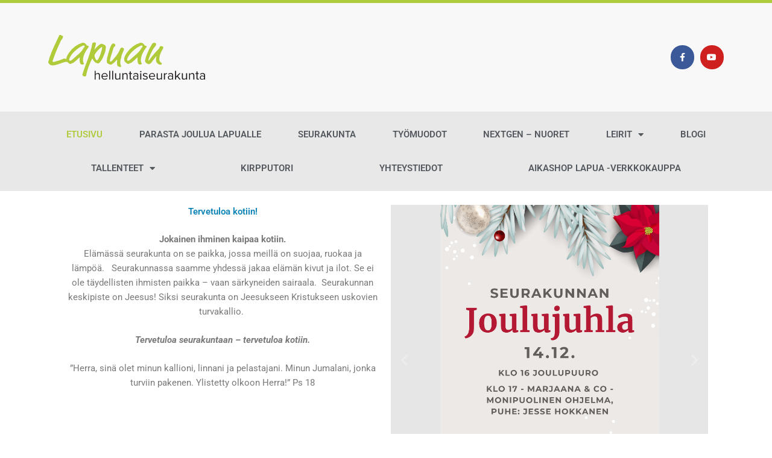

--- FILE ---
content_type: text/css
request_url: https://lapuanhelluntaisrk.fi/wp-content/uploads/elementor/css/post-12.css?ver=1765523238
body_size: 1239
content:
.elementor-12 .elementor-element.elementor-element-599b1d5{--display:flex;--flex-direction:row;--container-widget-width:initial;--container-widget-height:100%;--container-widget-flex-grow:1;--container-widget-align-self:stretch;--flex-wrap-mobile:wrap;--gap:0px 0px;--row-gap:0px;--column-gap:0px;}.elementor-12 .elementor-element.elementor-element-99071e0{--display:flex;--flex-direction:column;--container-widget-width:100%;--container-widget-height:initial;--container-widget-flex-grow:0;--container-widget-align-self:initial;--flex-wrap-mobile:wrap;}.elementor-widget-heading .elementor-heading-title{font-family:var( --e-global-typography-primary-font-family ), Sans-serif;font-weight:var( --e-global-typography-primary-font-weight );color:var( --e-global-color-primary );}.elementor-12 .elementor-element.elementor-element-e7f7b24{text-align:center;}.elementor-12 .elementor-element.elementor-element-e7f7b24 .elementor-heading-title{color:#0B83B6;}.elementor-widget-text-editor{font-family:var( --e-global-typography-text-font-family ), Sans-serif;font-weight:var( --e-global-typography-text-font-weight );color:var( --e-global-color-text );}.elementor-widget-text-editor.elementor-drop-cap-view-stacked .elementor-drop-cap{background-color:var( --e-global-color-primary );}.elementor-widget-text-editor.elementor-drop-cap-view-framed .elementor-drop-cap, .elementor-widget-text-editor.elementor-drop-cap-view-default .elementor-drop-cap{color:var( --e-global-color-primary );border-color:var( --e-global-color-primary );}.elementor-12 .elementor-element.elementor-element-147d9e7 > .elementor-widget-container{margin:0px 0px -15px 0px;padding:0px 0px 0px 0px;}.elementor-12 .elementor-element.elementor-element-147d9e7{text-align:center;}.elementor-12 .elementor-element.elementor-element-ac921cd{--display:flex;--flex-direction:column;--container-widget-width:100%;--container-widget-height:initial;--container-widget-flex-grow:0;--container-widget-align-self:initial;--flex-wrap-mobile:wrap;}.elementor-widget-slides .elementor-slide-heading{font-family:var( --e-global-typography-primary-font-family ), Sans-serif;font-weight:var( --e-global-typography-primary-font-weight );}.elementor-widget-slides .elementor-slide-description{font-family:var( --e-global-typography-secondary-font-family ), Sans-serif;font-weight:var( --e-global-typography-secondary-font-weight );}.elementor-widget-slides .elementor-slide-button{font-family:var( --e-global-typography-accent-font-family ), Sans-serif;font-weight:var( --e-global-typography-accent-font-weight );}.elementor-12 .elementor-element.elementor-element-cbe880a .elementor-repeater-item-f6fa5cd .swiper-slide-bg{background-color:#E6E6E6;background-image:url(https://lapuanhelluntaisrk.fi/wp-content/uploads/2025/12/Joulujuhla-1.jpg);background-size:contain;}.elementor-12 .elementor-element.elementor-element-cbe880a .elementor-repeater-item-01ffa06 .swiper-slide-bg{background-color:#61CC00;}.elementor-12 .elementor-element.elementor-element-cbe880a .elementor-repeater-item-01ffa06 .swiper-slide-contents{margin:0 auto;}.elementor-12 .elementor-element.elementor-element-cbe880a .elementor-repeater-item-01ffa06 .swiper-slide-inner{align-items:center;text-align:center;}.elementor-12 .elementor-element.elementor-element-cbe880a .elementor-repeater-item-22a9c56 .swiper-slide-bg{background-color:#FFFFFF;background-image:url(https://lapuanhelluntaisrk.fi/wp-content/uploads/2025/01/ruoka.jpg);background-size:contain;}.elementor-12 .elementor-element.elementor-element-cbe880a .elementor-repeater-item-11c30a5 .swiper-slide-bg{background-color:#EEEEEE;}.elementor-12 .elementor-element.elementor-element-cbe880a .elementor-repeater-item-11c30a5 .swiper-slide-contents{margin:0 auto;}.elementor-12 .elementor-element.elementor-element-cbe880a .elementor-repeater-item-11c30a5 .swiper-slide-inner{align-items:center;text-align:center;}.elementor-12 .elementor-element.elementor-element-cbe880a .elementor-repeater-item-130b91a .swiper-slide-bg{background-color:#516494;background-image:url(https://lapuanhelluntaisrk.fi/wp-content/uploads/2025/08/Rukousillat.jpg);background-size:contain;}.elementor-12 .elementor-element.elementor-element-cbe880a .elementor-repeater-item-ff78a40 .swiper-slide-bg{background-color:#E7E1D3;background-image:url(https://lapuanhelluntaisrk.fi/wp-content/uploads/2025/01/Kirpputori.jpg);background-size:contain;}.elementor-12 .elementor-element.elementor-element-cbe880a .swiper-slide{transition-duration:calc(5000ms*1.2);height:514px;}.elementor-12 .elementor-element.elementor-element-cbe880a{width:100%;max-width:100%;}.elementor-12 .elementor-element.elementor-element-cbe880a > .elementor-widget-container{margin:-2px -2px -2px -2px;padding:-4px -4px 0px 0px;}.elementor-12 .elementor-element.elementor-element-cbe880a.elementor-element{--align-self:center;--flex-grow:0;--flex-shrink:1;}.elementor-12 .elementor-element.elementor-element-cbe880a .swiper-slide-contents{max-width:100%;}.elementor-12 .elementor-element.elementor-element-cbe880a .swiper-slide-inner{padding:-14px -14px -14px -14px;text-align:center;}.elementor-12 .elementor-element.elementor-element-cbe880a .swiper-slide-inner .elementor-slide-heading:not(:last-child){margin-bottom:0px;}.elementor-12 .elementor-element.elementor-element-07983bb > .elementor-container{max-width:1400px;}.elementor-12 .elementor-element.elementor-element-07983bb{margin-top:19px;margin-bottom:-35px;padding:0px 0px 35px 0px;}.elementor-12 .elementor-element.elementor-element-8723142.elementor-column > .elementor-widget-wrap{justify-content:center;}.elementor-12 .elementor-element.elementor-element-bbeff4e > .elementor-widget-container{margin:0px 0px -4px 0px;padding:-2px -2px -2px -2px;}.elementor-12 .elementor-element.elementor-element-bbeff4e{text-align:center;}.elementor-12 .elementor-element.elementor-element-bbeff4e .elementor-heading-title{font-size:32px;text-transform:uppercase;color:#54595F;}.elementor-12 .elementor-element.elementor-element-e70bbdd > .elementor-widget-container{margin:0px 0px 0px 0px;padding:5px 5px 5px 5px;}.elementor-widget-button .elementor-button{background-color:var( --e-global-color-accent );font-family:var( --e-global-typography-accent-font-family ), Sans-serif;font-weight:var( --e-global-typography-accent-font-weight );}.elementor-12 .elementor-element.elementor-element-83cea8b .elementor-button{background-color:#AFCC3D;}.elementor-12 .elementor-element.elementor-element-83cea8b > .elementor-widget-container{margin:0px 0px 30px 0px;}.elementor-12 .elementor-element.elementor-element-1430ed3{--display:flex;}.elementor-12 .elementor-element.elementor-element-f37b50f .elementor-button{background-color:transparent;background-image:linear-gradient(180deg, #FF5555 0%, #960D13 100%);}.elementor-12 .elementor-element.elementor-element-bf4ddb4 .elementor-button{background-color:transparent;background-image:linear-gradient(180deg, #751ED6 0%, #3F29F2 100%);}.elementor-12 .elementor-element.elementor-element-bf4ddb4.elementor-element{--flex-grow:0;--flex-shrink:0;}.elementor-widget-image .widget-image-caption{color:var( --e-global-color-text );font-family:var( --e-global-typography-text-font-family ), Sans-serif;font-weight:var( --e-global-typography-text-font-weight );}.ee-tooltip.ee-tooltip-623933d.to--top,
							 .ee-tooltip.ee-tooltip-623933d.to--bottom{margin-left:0px;}.ee-tooltip.ee-tooltip-623933d.to--left,
							 .ee-tooltip.ee-tooltip-623933d.to--right{margin-top:0px;}.elementor-12 .elementor-element.elementor-element-d9bb79f{--display:flex;--flex-direction:column;--container-widget-width:100%;--container-widget-height:initial;--container-widget-flex-grow:0;--container-widget-align-self:initial;--flex-wrap-mobile:wrap;}@media(max-width:767px){.elementor-12 .elementor-element.elementor-element-cbe880a > .elementor-widget-container{margin:-4px -4px -4px -4px;padding:-12px -12px -12px -12px;}.elementor-12 .elementor-element.elementor-element-cbe880a.elementor-element{--align-self:flex-end;}.elementor-12 .elementor-element.elementor-element-cbe880a .swiper-slide{height:505px;}}@media(min-width:768px){.elementor-12 .elementor-element.elementor-element-599b1d5{--content-width:1083px;}.elementor-12 .elementor-element.elementor-element-99071e0{--width:50%;}.elementor-12 .elementor-element.elementor-element-ac921cd{--width:50%;}}/* Start custom CSS for shortcode, class: .elementor-element-e70bbdd */.mec-event-date{
    radius: 15px;
}/* End custom CSS */

--- FILE ---
content_type: text/css
request_url: https://lapuanhelluntaisrk.fi/wp-content/uploads/elementor/css/post-32.css?ver=1765523238
body_size: 1209
content:
.elementor-32 .elementor-element.elementor-element-5ad82434 > .elementor-container > .elementor-column > .elementor-widget-wrap{align-content:center;align-items:center;}.elementor-32 .elementor-element.elementor-element-5ad82434:not(.elementor-motion-effects-element-type-background), .elementor-32 .elementor-element.elementor-element-5ad82434 > .elementor-motion-effects-container > .elementor-motion-effects-layer{background-color:#F8F8F8;}.elementor-32 .elementor-element.elementor-element-5ad82434 > .elementor-container{min-height:180px;}.elementor-32 .elementor-element.elementor-element-5ad82434{border-style:solid;border-width:5px 0px 0px 0px;border-color:#AFCC3D;transition:background 0.3s, border 0.3s, border-radius 0.3s, box-shadow 0.3s;}.elementor-32 .elementor-element.elementor-element-5ad82434 > .elementor-background-overlay{transition:background 0.3s, border-radius 0.3s, opacity 0.3s;}.elementor-widget-theme-site-logo .widget-image-caption{color:var( --e-global-color-text );font-family:var( --e-global-typography-text-font-family ), Sans-serif;font-weight:var( --e-global-typography-text-font-weight );}.ee-tooltip.ee-tooltip-fcca69.to--top,
							 .ee-tooltip.ee-tooltip-fcca69.to--bottom{margin-left:0px;}.ee-tooltip.ee-tooltip-fcca69.to--left,
							 .ee-tooltip.ee-tooltip-fcca69.to--right{margin-top:0px;}.elementor-32 .elementor-element.elementor-element-fcca69{text-align:left;}.elementor-32 .elementor-element.elementor-element-fcca69 img{width:260px;}.elementor-32 .elementor-element.elementor-element-6e1240e4{--grid-template-columns:repeat(0, auto);--icon-size:14px;--grid-column-gap:6px;--grid-row-gap:0px;}.elementor-32 .elementor-element.elementor-element-6e1240e4 .elementor-widget-container{text-align:right;}.elementor-32 .elementor-element.elementor-element-6e1240e4 .elementor-social-icon{--icon-padding:0.9em;}.elementor-32 .elementor-element.elementor-element-29e8448:not(.elementor-motion-effects-element-type-background), .elementor-32 .elementor-element.elementor-element-29e8448 > .elementor-motion-effects-container > .elementor-motion-effects-layer{background-color:#E8E8E8;}.elementor-32 .elementor-element.elementor-element-29e8448{transition:background 0.3s, border 0.3s, border-radius 0.3s, box-shadow 0.3s;padding:0px 60px 0px 60px;}.elementor-32 .elementor-element.elementor-element-29e8448 > .elementor-background-overlay{transition:background 0.3s, border-radius 0.3s, opacity 0.3s;}.elementor-widget-nav-menu .elementor-nav-menu .elementor-item{font-family:var( --e-global-typography-primary-font-family ), Sans-serif;font-weight:var( --e-global-typography-primary-font-weight );}.elementor-widget-nav-menu .elementor-nav-menu--main .elementor-item{color:var( --e-global-color-text );fill:var( --e-global-color-text );}.elementor-widget-nav-menu .elementor-nav-menu--main .elementor-item:hover,
					.elementor-widget-nav-menu .elementor-nav-menu--main .elementor-item.elementor-item-active,
					.elementor-widget-nav-menu .elementor-nav-menu--main .elementor-item.highlighted,
					.elementor-widget-nav-menu .elementor-nav-menu--main .elementor-item:focus{color:var( --e-global-color-accent );fill:var( --e-global-color-accent );}.elementor-widget-nav-menu .elementor-nav-menu--main:not(.e--pointer-framed) .elementor-item:before,
					.elementor-widget-nav-menu .elementor-nav-menu--main:not(.e--pointer-framed) .elementor-item:after{background-color:var( --e-global-color-accent );}.elementor-widget-nav-menu .e--pointer-framed .elementor-item:before,
					.elementor-widget-nav-menu .e--pointer-framed .elementor-item:after{border-color:var( --e-global-color-accent );}.elementor-widget-nav-menu{--e-nav-menu-divider-color:var( --e-global-color-text );}.elementor-widget-nav-menu .elementor-nav-menu--dropdown .elementor-item, .elementor-widget-nav-menu .elementor-nav-menu--dropdown  .elementor-sub-item{font-family:var( --e-global-typography-accent-font-family ), Sans-serif;font-weight:var( --e-global-typography-accent-font-weight );}.elementor-32 .elementor-element.elementor-element-2ff9d3a6 .elementor-menu-toggle{margin:0 auto;background-color:rgba(0,0,0,0);border-width:0px;border-radius:0px;}.elementor-32 .elementor-element.elementor-element-2ff9d3a6 .elementor-nav-menu .elementor-item{font-size:15px;text-transform:uppercase;}.elementor-32 .elementor-element.elementor-element-2ff9d3a6 .elementor-nav-menu--main .elementor-item{color:#54595F;fill:#54595F;padding-top:18px;padding-bottom:18px;}.elementor-32 .elementor-element.elementor-element-2ff9d3a6 .elementor-nav-menu--main .elementor-item:hover,
					.elementor-32 .elementor-element.elementor-element-2ff9d3a6 .elementor-nav-menu--main .elementor-item.elementor-item-active,
					.elementor-32 .elementor-element.elementor-element-2ff9d3a6 .elementor-nav-menu--main .elementor-item.highlighted,
					.elementor-32 .elementor-element.elementor-element-2ff9d3a6 .elementor-nav-menu--main .elementor-item:focus{color:#AFCC3D;}.elementor-32 .elementor-element.elementor-element-2ff9d3a6 .elementor-nav-menu--main:not(.e--pointer-framed) .elementor-item:before,
					.elementor-32 .elementor-element.elementor-element-2ff9d3a6 .elementor-nav-menu--main:not(.e--pointer-framed) .elementor-item:after{background-color:#ECECEC;}.elementor-32 .elementor-element.elementor-element-2ff9d3a6 .e--pointer-framed .elementor-item:before,
					.elementor-32 .elementor-element.elementor-element-2ff9d3a6 .e--pointer-framed .elementor-item:after{border-color:#ECECEC;}.elementor-32 .elementor-element.elementor-element-2ff9d3a6 .elementor-nav-menu--main .elementor-item.elementor-item-active{color:#AFCC3D;}.elementor-32 .elementor-element.elementor-element-2ff9d3a6 .elementor-nav-menu--main:not(.e--pointer-framed) .elementor-item.elementor-item-active:before,
					.elementor-32 .elementor-element.elementor-element-2ff9d3a6 .elementor-nav-menu--main:not(.e--pointer-framed) .elementor-item.elementor-item-active:after{background-color:#F8F8F8;}.elementor-32 .elementor-element.elementor-element-2ff9d3a6 .e--pointer-framed .elementor-item.elementor-item-active:before,
					.elementor-32 .elementor-element.elementor-element-2ff9d3a6 .e--pointer-framed .elementor-item.elementor-item-active:after{border-color:#F8F8F8;}.elementor-32 .elementor-element.elementor-element-2ff9d3a6 .elementor-nav-menu--dropdown a, .elementor-32 .elementor-element.elementor-element-2ff9d3a6 .elementor-menu-toggle{color:#000000;fill:#000000;}.elementor-32 .elementor-element.elementor-element-2ff9d3a6 .elementor-nav-menu--dropdown{background-color:#f2f2f2;}.elementor-32 .elementor-element.elementor-element-2ff9d3a6 .elementor-nav-menu--dropdown a:hover,
					.elementor-32 .elementor-element.elementor-element-2ff9d3a6 .elementor-nav-menu--dropdown a:focus,
					.elementor-32 .elementor-element.elementor-element-2ff9d3a6 .elementor-nav-menu--dropdown a.elementor-item-active,
					.elementor-32 .elementor-element.elementor-element-2ff9d3a6 .elementor-nav-menu--dropdown a.highlighted,
					.elementor-32 .elementor-element.elementor-element-2ff9d3a6 .elementor-menu-toggle:hover,
					.elementor-32 .elementor-element.elementor-element-2ff9d3a6 .elementor-menu-toggle:focus{color:#AFCC3D;}.elementor-32 .elementor-element.elementor-element-2ff9d3a6 .elementor-nav-menu--dropdown a:hover,
					.elementor-32 .elementor-element.elementor-element-2ff9d3a6 .elementor-nav-menu--dropdown a:focus,
					.elementor-32 .elementor-element.elementor-element-2ff9d3a6 .elementor-nav-menu--dropdown a.elementor-item-active,
					.elementor-32 .elementor-element.elementor-element-2ff9d3a6 .elementor-nav-menu--dropdown a.highlighted{background-color:#ededed;}.elementor-32 .elementor-element.elementor-element-2ff9d3a6 .elementor-nav-menu--dropdown .elementor-item, .elementor-32 .elementor-element.elementor-element-2ff9d3a6 .elementor-nav-menu--dropdown  .elementor-sub-item{font-size:15px;}.elementor-32 .elementor-element.elementor-element-2ff9d3a6 div.elementor-menu-toggle{color:#54595F;}.elementor-32 .elementor-element.elementor-element-2ff9d3a6 div.elementor-menu-toggle svg{fill:#54595F;}.elementor-32 .elementor-element.elementor-element-2ff9d3a6 div.elementor-menu-toggle:hover, .elementor-32 .elementor-element.elementor-element-2ff9d3a6 div.elementor-menu-toggle:focus{color:#AFCC3D;}.elementor-32 .elementor-element.elementor-element-2ff9d3a6 div.elementor-menu-toggle:hover svg, .elementor-32 .elementor-element.elementor-element-2ff9d3a6 div.elementor-menu-toggle:focus svg{fill:#AFCC3D;}.elementor-32 .elementor-element.elementor-element-2ff9d3a6{--nav-menu-icon-size:30px;}.elementor-theme-builder-content-area{height:400px;}.elementor-location-header:before, .elementor-location-footer:before{content:"";display:table;clear:both;}@media(max-width:1024px){.elementor-32 .elementor-element.elementor-element-5ad82434 > .elementor-container{min-height:124px;}.elementor-32 .elementor-element.elementor-element-5ad82434{padding:00px 20px 0px 20px;}.elementor-32 .elementor-element.elementor-element-2914a04d > .elementor-element-populated{padding:0px 0px 0px 70px;}.elementor-32 .elementor-element.elementor-element-29e8448{padding:20px 20px 20px 20px;}.elementor-32 .elementor-element.elementor-element-2ff9d3a6 .elementor-nav-menu--main .elementor-item{padding-left:0px;padding-right:0px;}}@media(max-width:767px){.elementor-32 .elementor-element.elementor-element-5ad82434 > .elementor-container{min-height:80px;}.elementor-32 .elementor-element.elementor-element-5ad82434{padding:0px 20px 0px 20px;}.elementor-32 .elementor-element.elementor-element-2dd8329c{width:50%;}.elementor-32 .elementor-element.elementor-element-fcca69{text-align:left;}.elementor-32 .elementor-element.elementor-element-fcca69 img{width:135px;}.elementor-32 .elementor-element.elementor-element-2914a04d{width:50%;}.elementor-32 .elementor-element.elementor-element-2914a04d > .elementor-element-populated{margin:0px 0px 0px 0px;--e-column-margin-right:0px;--e-column-margin-left:0px;padding:0px 0px 0px 0px;}.elementor-32 .elementor-element.elementor-element-6e1240e4 > .elementor-widget-container{margin:0px 0px 0px 0px;padding:0px 0px 0px 0px;}.elementor-32 .elementor-element.elementor-element-29e8448 > .elementor-container{max-width:500px;}.elementor-32 .elementor-element.elementor-element-29e8448{padding:10px 20px 10px 20px;}.elementor-32 .elementor-element.elementor-element-2ba56396{width:100%;}}@media(min-width:768px){.elementor-32 .elementor-element.elementor-element-2dd8329c{width:50.176%;}.elementor-32 .elementor-element.elementor-element-2914a04d{width:49.824%;}}@media(max-width:1024px) and (min-width:768px){.elementor-32 .elementor-element.elementor-element-2dd8329c{width:50%;}.elementor-32 .elementor-element.elementor-element-2914a04d{width:50%;}}

--- FILE ---
content_type: text/css
request_url: https://lapuanhelluntaisrk.fi/wp-content/uploads/elementor/css/post-55.css?ver=1765523238
body_size: 1466
content:
.elementor-55 .elementor-element.elementor-element-24c6d70:not(.elementor-motion-effects-element-type-background), .elementor-55 .elementor-element.elementor-element-24c6d70 > .elementor-motion-effects-container > .elementor-motion-effects-layer{background-color:#E8E8E8;}.elementor-55 .elementor-element.elementor-element-24c6d70{transition:background 0.3s, border 0.3s, border-radius 0.3s, box-shadow 0.3s;padding:60px 0px 60px 0px;}.elementor-55 .elementor-element.elementor-element-24c6d70 > .elementor-background-overlay{transition:background 0.3s, border-radius 0.3s, opacity 0.3s;}.elementor-bc-flex-widget .elementor-55 .elementor-element.elementor-element-53500d43.elementor-column .elementor-widget-wrap{align-items:flex-start;}.elementor-55 .elementor-element.elementor-element-53500d43.elementor-column.elementor-element[data-element_type="column"] > .elementor-widget-wrap.elementor-element-populated{align-content:flex-start;align-items:flex-start;}.elementor-widget-theme-site-logo .widget-image-caption{color:var( --e-global-color-text );font-family:var( --e-global-typography-text-font-family ), Sans-serif;font-weight:var( --e-global-typography-text-font-weight );}.elementor-55 .elementor-element.elementor-element-3fd4dc95 > .elementor-widget-container{margin:0px 0px 10px 0px;}.ee-tooltip.ee-tooltip-3fd4dc95.to--top,
							 .ee-tooltip.ee-tooltip-3fd4dc95.to--bottom{margin-left:0px;}.ee-tooltip.ee-tooltip-3fd4dc95.to--left,
							 .ee-tooltip.ee-tooltip-3fd4dc95.to--right{margin-top:0px;}.elementor-55 .elementor-element.elementor-element-3fd4dc95{text-align:left;}.elementor-55 .elementor-element.elementor-element-3fd4dc95 img{width:150px;}.elementor-widget-heading .elementor-heading-title{font-family:var( --e-global-typography-primary-font-family ), Sans-serif;font-weight:var( --e-global-typography-primary-font-weight );color:var( --e-global-color-primary );}.elementor-55 .elementor-element.elementor-element-684eca2 > .elementor-widget-container{margin:0px 0px 0px 0px;}.elementor-55 .elementor-element.elementor-element-684eca2 .elementor-heading-title{font-size:15px;font-weight:400;text-transform:uppercase;color:#54595F;}.elementor-widget-icon-list .elementor-icon-list-item:not(:last-child):after{border-color:var( --e-global-color-text );}.elementor-widget-icon-list .elementor-icon-list-icon i{color:var( --e-global-color-primary );}.elementor-widget-icon-list .elementor-icon-list-icon svg{fill:var( --e-global-color-primary );}.elementor-widget-icon-list .elementor-icon-list-item > .elementor-icon-list-text, .elementor-widget-icon-list .elementor-icon-list-item > a{font-family:var( --e-global-typography-text-font-family ), Sans-serif;font-weight:var( --e-global-typography-text-font-weight );}.elementor-widget-icon-list .elementor-icon-list-text{color:var( --e-global-color-secondary );}.elementor-55 .elementor-element.elementor-element-437b91ab > .elementor-widget-container{margin:0px 0px 0px 0px;}.elementor-55 .elementor-element.elementor-element-437b91ab .elementor-icon-list-items:not(.elementor-inline-items) .elementor-icon-list-item:not(:last-child){padding-block-end:calc(6px/2);}.elementor-55 .elementor-element.elementor-element-437b91ab .elementor-icon-list-items:not(.elementor-inline-items) .elementor-icon-list-item:not(:first-child){margin-block-start:calc(6px/2);}.elementor-55 .elementor-element.elementor-element-437b91ab .elementor-icon-list-items.elementor-inline-items .elementor-icon-list-item{margin-inline:calc(6px/2);}.elementor-55 .elementor-element.elementor-element-437b91ab .elementor-icon-list-items.elementor-inline-items{margin-inline:calc(-6px/2);}.elementor-55 .elementor-element.elementor-element-437b91ab .elementor-icon-list-items.elementor-inline-items .elementor-icon-list-item:after{inset-inline-end:calc(-6px/2);}.elementor-55 .elementor-element.elementor-element-437b91ab .elementor-icon-list-icon i{color:#AFCC3D;transition:color 0.3s;}.elementor-55 .elementor-element.elementor-element-437b91ab .elementor-icon-list-icon svg{fill:#AFCC3D;transition:fill 0.3s;}.elementor-55 .elementor-element.elementor-element-437b91ab{--e-icon-list-icon-size:18px;--icon-vertical-offset:0px;}.elementor-55 .elementor-element.elementor-element-437b91ab .elementor-icon-list-icon{padding-inline-end:12px;}.elementor-55 .elementor-element.elementor-element-437b91ab .elementor-icon-list-item > .elementor-icon-list-text, .elementor-55 .elementor-element.elementor-element-437b91ab .elementor-icon-list-item > a{font-size:14px;font-weight:400;}.elementor-55 .elementor-element.elementor-element-437b91ab .elementor-icon-list-text{color:#54595F;transition:color 0.3s;}.elementor-bc-flex-widget .elementor-55 .elementor-element.elementor-element-51108766.elementor-column .elementor-widget-wrap{align-items:flex-start;}.elementor-55 .elementor-element.elementor-element-51108766.elementor-column.elementor-element[data-element_type="column"] > .elementor-widget-wrap.elementor-element-populated{align-content:flex-start;align-items:flex-start;}.elementor-55 .elementor-element.elementor-element-51108766 > .elementor-element-populated{margin:0px 0px 0px 0px;--e-column-margin-right:0px;--e-column-margin-left:0px;padding:85px 0px 0px 0px;}.elementor-55 .elementor-element.elementor-element-a515c78 .elementor-heading-title{font-size:15px;font-weight:400;text-transform:uppercase;color:#54595F;}.elementor-55 .elementor-element.elementor-element-958959d > .elementor-widget-container{margin:0px 0px 0px 0px;}.elementor-55 .elementor-element.elementor-element-958959d .elementor-icon-list-items:not(.elementor-inline-items) .elementor-icon-list-item:not(:last-child){padding-block-end:calc(6px/2);}.elementor-55 .elementor-element.elementor-element-958959d .elementor-icon-list-items:not(.elementor-inline-items) .elementor-icon-list-item:not(:first-child){margin-block-start:calc(6px/2);}.elementor-55 .elementor-element.elementor-element-958959d .elementor-icon-list-items.elementor-inline-items .elementor-icon-list-item{margin-inline:calc(6px/2);}.elementor-55 .elementor-element.elementor-element-958959d .elementor-icon-list-items.elementor-inline-items{margin-inline:calc(-6px/2);}.elementor-55 .elementor-element.elementor-element-958959d .elementor-icon-list-items.elementor-inline-items .elementor-icon-list-item:after{inset-inline-end:calc(-6px/2);}.elementor-55 .elementor-element.elementor-element-958959d .elementor-icon-list-icon i{color:#AFCC3D;transition:color 0.3s;}.elementor-55 .elementor-element.elementor-element-958959d .elementor-icon-list-icon svg{fill:#AFCC3D;transition:fill 0.3s;}.elementor-55 .elementor-element.elementor-element-958959d{--e-icon-list-icon-size:18px;--icon-vertical-offset:0px;}.elementor-55 .elementor-element.elementor-element-958959d .elementor-icon-list-icon{padding-inline-end:12px;}.elementor-55 .elementor-element.elementor-element-958959d .elementor-icon-list-item > .elementor-icon-list-text, .elementor-55 .elementor-element.elementor-element-958959d .elementor-icon-list-item > a{font-size:14px;font-weight:400;}.elementor-55 .elementor-element.elementor-element-958959d .elementor-icon-list-text{color:#54595F;transition:color 0.3s;}.elementor-bc-flex-widget .elementor-55 .elementor-element.elementor-element-7b2be600.elementor-column .elementor-widget-wrap{align-items:flex-start;}.elementor-55 .elementor-element.elementor-element-7b2be600.elementor-column.elementor-element[data-element_type="column"] > .elementor-widget-wrap.elementor-element-populated{align-content:flex-start;align-items:flex-start;}.elementor-55 .elementor-element.elementor-element-7b2be600 > .elementor-element-populated{margin:0px 0px 0px 0px;--e-column-margin-right:0px;--e-column-margin-left:0px;padding:85px 0px 0px 0px;}.elementor-55 .elementor-element.elementor-element-4361197e .elementor-heading-title{font-size:15px;font-weight:400;text-transform:uppercase;color:#54595F;}.elementor-widget-text-editor{font-family:var( --e-global-typography-text-font-family ), Sans-serif;font-weight:var( --e-global-typography-text-font-weight );color:var( --e-global-color-text );}.elementor-widget-text-editor.elementor-drop-cap-view-stacked .elementor-drop-cap{background-color:var( --e-global-color-primary );}.elementor-widget-text-editor.elementor-drop-cap-view-framed .elementor-drop-cap, .elementor-widget-text-editor.elementor-drop-cap-view-default .elementor-drop-cap{color:var( --e-global-color-primary );border-color:var( --e-global-color-primary );}.elementor-55 .elementor-element.elementor-element-380d8fe{font-size:14px;font-weight:400;}.elementor-55 .elementor-element.elementor-element-57c8e323 > .elementor-container > .elementor-column > .elementor-widget-wrap{align-content:center;align-items:center;}.elementor-55 .elementor-element.elementor-element-57c8e323:not(.elementor-motion-effects-element-type-background), .elementor-55 .elementor-element.elementor-element-57c8e323 > .elementor-motion-effects-container > .elementor-motion-effects-layer{background-color:rgba(67, 70, 76, 0.19);}.elementor-55 .elementor-element.elementor-element-57c8e323 > .elementor-container{min-height:50px;}.elementor-55 .elementor-element.elementor-element-57c8e323{transition:background 0.3s, border 0.3s, border-radius 0.3s, box-shadow 0.3s;}.elementor-55 .elementor-element.elementor-element-57c8e323 > .elementor-background-overlay{transition:background 0.3s, border-radius 0.3s, opacity 0.3s;}.elementor-55 .elementor-element.elementor-element-a3f33d{text-align:left;}.elementor-55 .elementor-element.elementor-element-a3f33d .elementor-heading-title{font-size:13px;font-weight:300;color:#54595F;}.elementor-widget-icon.elementor-view-stacked .elementor-icon{background-color:var( --e-global-color-primary );}.elementor-widget-icon.elementor-view-framed .elementor-icon, .elementor-widget-icon.elementor-view-default .elementor-icon{color:var( --e-global-color-primary );border-color:var( --e-global-color-primary );}.elementor-widget-icon.elementor-view-framed .elementor-icon, .elementor-widget-icon.elementor-view-default .elementor-icon svg{fill:var( --e-global-color-primary );}.elementor-55 .elementor-element.elementor-element-4cb4219 .elementor-icon-wrapper{text-align:right;}.elementor-55 .elementor-element.elementor-element-4cb4219.elementor-view-stacked .elementor-icon{background-color:#54595F;}.elementor-55 .elementor-element.elementor-element-4cb4219.elementor-view-framed .elementor-icon, .elementor-55 .elementor-element.elementor-element-4cb4219.elementor-view-default .elementor-icon{color:#54595F;border-color:#54595F;}.elementor-55 .elementor-element.elementor-element-4cb4219.elementor-view-framed .elementor-icon, .elementor-55 .elementor-element.elementor-element-4cb4219.elementor-view-default .elementor-icon svg{fill:#54595F;}.elementor-55 .elementor-element.elementor-element-4cb4219.elementor-view-stacked .elementor-icon:hover{background-color:#AFCC3D;}.elementor-55 .elementor-element.elementor-element-4cb4219.elementor-view-framed .elementor-icon:hover, .elementor-55 .elementor-element.elementor-element-4cb4219.elementor-view-default .elementor-icon:hover{color:#AFCC3D;border-color:#AFCC3D;}.elementor-55 .elementor-element.elementor-element-4cb4219.elementor-view-framed .elementor-icon:hover, .elementor-55 .elementor-element.elementor-element-4cb4219.elementor-view-default .elementor-icon:hover svg{fill:#AFCC3D;}.elementor-55 .elementor-element.elementor-element-4cb4219 .elementor-icon{font-size:18px;}.elementor-55 .elementor-element.elementor-element-4cb4219 .elementor-icon svg{height:18px;}.elementor-theme-builder-content-area{height:400px;}.elementor-location-header:before, .elementor-location-footer:before{content:"";display:table;clear:both;}@media(max-width:1024px){.elementor-55 .elementor-element.elementor-element-24c6d70{padding:50px 20px 50px 20px;}.elementor-55 .elementor-element.elementor-element-53500d43 > .elementor-element-populated{margin:0px 0px 40px 0px;--e-column-margin-right:0px;--e-column-margin-left:0px;}.elementor-55 .elementor-element.elementor-element-437b91ab .elementor-icon-list-items:not(.elementor-inline-items) .elementor-icon-list-item:not(:last-child){padding-block-end:calc(12px/2);}.elementor-55 .elementor-element.elementor-element-437b91ab .elementor-icon-list-items:not(.elementor-inline-items) .elementor-icon-list-item:not(:first-child){margin-block-start:calc(12px/2);}.elementor-55 .elementor-element.elementor-element-437b91ab .elementor-icon-list-items.elementor-inline-items .elementor-icon-list-item{margin-inline:calc(12px/2);}.elementor-55 .elementor-element.elementor-element-437b91ab .elementor-icon-list-items.elementor-inline-items{margin-inline:calc(-12px/2);}.elementor-55 .elementor-element.elementor-element-437b91ab .elementor-icon-list-items.elementor-inline-items .elementor-icon-list-item:after{inset-inline-end:calc(-12px/2);}.elementor-55 .elementor-element.elementor-element-437b91ab .elementor-icon-list-item > .elementor-icon-list-text, .elementor-55 .elementor-element.elementor-element-437b91ab .elementor-icon-list-item > a{font-size:13px;}.elementor-55 .elementor-element.elementor-element-51108766 > .elementor-element-populated{padding:85px 0px 0px 0px;}.elementor-55 .elementor-element.elementor-element-958959d .elementor-icon-list-items:not(.elementor-inline-items) .elementor-icon-list-item:not(:last-child){padding-block-end:calc(12px/2);}.elementor-55 .elementor-element.elementor-element-958959d .elementor-icon-list-items:not(.elementor-inline-items) .elementor-icon-list-item:not(:first-child){margin-block-start:calc(12px/2);}.elementor-55 .elementor-element.elementor-element-958959d .elementor-icon-list-items.elementor-inline-items .elementor-icon-list-item{margin-inline:calc(12px/2);}.elementor-55 .elementor-element.elementor-element-958959d .elementor-icon-list-items.elementor-inline-items{margin-inline:calc(-12px/2);}.elementor-55 .elementor-element.elementor-element-958959d .elementor-icon-list-items.elementor-inline-items .elementor-icon-list-item:after{inset-inline-end:calc(-12px/2);}.elementor-55 .elementor-element.elementor-element-958959d .elementor-icon-list-item > .elementor-icon-list-text, .elementor-55 .elementor-element.elementor-element-958959d .elementor-icon-list-item > a{font-size:13px;}.elementor-55 .elementor-element.elementor-element-7b2be600 > .elementor-element-populated{padding:0px 0px 0px 0px;}.elementor-55 .elementor-element.elementor-element-57c8e323{padding:0px 20px 0px 20px;}}@media(max-width:767px){.elementor-55 .elementor-element.elementor-element-24c6d70{padding:40px 15px 40px 15px;}.elementor-55 .elementor-element.elementor-element-53500d43{width:100%;}.elementor-55 .elementor-element.elementor-element-53500d43 > .elementor-element-populated{margin:0px 0px 10px 0px;--e-column-margin-right:0px;--e-column-margin-left:0px;}.elementor-55 .elementor-element.elementor-element-3fd4dc95 img{width:80px;}.elementor-55 .elementor-element.elementor-element-51108766{width:100%;}.elementor-55 .elementor-element.elementor-element-51108766 > .elementor-element-populated{padding:0px 0px 0px 0px;}.elementor-55 .elementor-element.elementor-element-7b2be600{width:100%;}.elementor-55 .elementor-element.elementor-element-7b2be600 > .elementor-element-populated{margin:20px 0px 0px 0px;--e-column-margin-right:0px;--e-column-margin-left:0px;}.elementor-55 .elementor-element.elementor-element-a3f33d{text-align:center;}.elementor-55 .elementor-element.elementor-element-4cb4219 .elementor-icon-wrapper{text-align:center;}}@media(min-width:768px){.elementor-55 .elementor-element.elementor-element-53500d43{width:40%;}.elementor-55 .elementor-element.elementor-element-51108766{width:29.554%;}.elementor-55 .elementor-element.elementor-element-7b2be600{width:30%;}}@media(max-width:1024px) and (min-width:768px){.elementor-55 .elementor-element.elementor-element-53500d43{width:60%;}.elementor-55 .elementor-element.elementor-element-51108766{width:40%;}.elementor-55 .elementor-element.elementor-element-7b2be600{width:100%;}}

--- FILE ---
content_type: image/svg+xml
request_url: https://lapuanhelluntaisrk.fi/wp-content/uploads/2020/03/logo.svg
body_size: 9948
content:
<svg id="Layer_1" data-name="Layer 1" xmlns="http://www.w3.org/2000/svg" viewBox="0 0 215.75 61.23"><defs><style>.cls-1{fill:#afcb3a;}.cls-2{fill:#231f20;}</style></defs><path class="cls-1" d="M205.17,106.48c0,.18-.07.3-.36.54-1.27,1-2.16,2.81-3.06,5.09-.48,1.2-.9,1.81-1.62,3.36-3,6.54-5.7,13.38-8.16,20.52a3.62,3.62,0,0,0-.24,1.26c0,.54.36,1.14.9,1.14a11.75,11.75,0,0,0,2.52-.48,98.05,98.05,0,0,0,12.06-4.14,2.79,2.79,0,0,1,1.08-.12,5.9,5.9,0,0,1,3.23,1.56,1.07,1.07,0,0,1,.42.72c0,.24.36.42.36,1a1.53,1.53,0,0,1-.18.84c-.24.36-.72.6-2.52.6a3.51,3.51,0,0,0-1.14.12c-6.11,1.5-11.09,4.56-17.63,4.56-2.34,0-4-2.16-4.92-3.48a1.27,1.27,0,0,1-.24-.84,10.21,10.21,0,0,1,1-3.36c.36-.9,0-.9.78-3.18,3.54-10.38,8.76-20.27,13.26-30.17.3-.66,1.5-.66,1.85-.66.54,0,.49.48,1.69.78.72.18,1.73.78,1.73,1.26C206,105,205.17,105.64,205.17,106.48Z" transform="translate(-185.67 -101.38)"/><path class="cls-1" d="M239.67,116.13a2,2,0,0,1,1.67.78.51.51,0,0,1,.12.36,1.26,1.26,0,0,1-.24.66c-2.64,3.6-5.82,8.1-6.95,12.72a22.07,22.07,0,0,0-.85,5.34,8.13,8.13,0,0,0,1.27,4.5.85.85,0,0,1,.12.36c0,.12-.25.72-1.27.84a7.33,7.33,0,0,1-1.13.24,3,3,0,0,1-2.58-1.2,12.37,12.37,0,0,1-1-5.16,19.62,19.62,0,0,1,.24-3c0-.24,0-.3-.24-.3s-.78.42-1.44,1.08l-3.24,3a17.47,17.47,0,0,1-7.14,4.5,3.71,3.71,0,0,1-1,.24c-.66,0-1.38-.42-4.2-2.7a4.41,4.41,0,0,1-1.32-3.54c0-2,.66-4.5,3.6-8.88a33.12,33.12,0,0,1,8.64-9,29.91,29.91,0,0,1,9.6-4.74,5,5,0,0,1,1.32-.18,5.14,5.14,0,0,1,3.65,1.74,4.2,4.2,0,0,1,.9,1.2A1.68,1.68,0,0,0,239.67,116.13Zm-7.15.25A43.19,43.19,0,0,0,219,126.81c-2.52,3.06-4.5,6.6-4.5,8.34,0,.72.24,1.62,1.32,1.62a6.29,6.29,0,0,0,2.94-1.68c5.58-5.22,11.88-9.24,14.94-14.94a10.72,10.72,0,0,1,1.73-2.28,1.27,1.27,0,0,0-1.08-2.1A5.52,5.52,0,0,0,232.52,116.38Z" transform="translate(-185.67 -101.38)"/><path class="cls-1" d="M249.26,120.93c-.06.18-.12.42-.06.42s.36-.3.48-.42c2.64-3.06,5.28-5.7,8-7.14a2.38,2.38,0,0,1,1-.35c1.74,0,3.54,1.07,5,2a2.52,2.52,0,0,1,1.2,2.4,17.72,17.72,0,0,1-.42,4.2,7.82,7.82,0,0,1-.3,1.92c-2.88,8-4.62,12.3-8.58,15.9a2.71,2.71,0,0,1-1.68.42,7.76,7.76,0,0,1-4.08-1.74,13.77,13.77,0,0,1-3.12-4.38.38.38,0,0,0-.36-.3c-.12,0-.24.06-.36.3a79.43,79.43,0,0,0-7.86,21.06c-.29,1.26.13,2.22-.71,2.52a5.56,5.56,0,0,1-2.1.36,2.25,2.25,0,0,1-1.86-.84c-.36-.42-.78-.48-.84-1.38a4.82,4.82,0,0,1,.3-1.32c3.54-11.58,11.21-28.38,13.31-41.15.18-1,.36-1.09.72-1.21a7,7,0,0,1,2.28-.65c1,0,2,.53,2,1.19C251.18,115.29,250,117.87,249.26,120.93Zm.42,7.14a2.53,2.53,0,0,0-.42,1.74c0,1.32,1.92,6.42,3.42,6.42a.62.62,0,0,0,.48-.24c2-1.86,4.26-7.8,4.44-8.52,2.22-6.78,2.34-9.36,2.34-9.54s-.18-.18-.24-.18a.86.86,0,0,0-.42.12A32.25,32.25,0,0,0,249.68,128.07Z" transform="translate(-185.67 -101.38)"/><path class="cls-1" d="M278.06,115.53a2.25,2.25,0,0,1-1.2,1.74,4.25,4.25,0,0,0-1.74,2.82c-1.38,5.34-3.9,11.22-4.5,15.6a7.65,7.65,0,0,0-.12,1.38,1,1,0,0,0,.84.84,3,3,0,0,0,1.32-.6,25.69,25.69,0,0,0,3.18-3.48,43.15,43.15,0,0,0,8.94-13.44,1.86,1.86,0,0,1,1.08-1.32,2.5,2.5,0,0,1,1.38-.36c.48,0,1,.48,1.44.6,1,.3,1.2.72,1.2,1.08a3.27,3.27,0,0,1-.36,1.74,49.78,49.78,0,0,0-4.38,13.56,30.9,30.9,0,0,0-.36,4.44c0,1.5,1.08,2.7,1.08,4a1.47,1.47,0,0,1-.36,1.08,1.59,1.59,0,0,1-.84.18,4.47,4.47,0,0,1-2.28-.9c-1.14-.72-1.14-.24-1.5-1.14a9.46,9.46,0,0,1-.6-3.6c0-1.5.18-3.48.18-4.08,0-.18-.06-.36-.24-.36s-.6.42-.84.72a22.6,22.6,0,0,1-6.72,5.82c-.48.24-.54.24-.78.24a9.21,9.21,0,0,1-3.6-1.14c-1.08-.66-1.68-1.26-1.8-1.86a15.5,15.5,0,0,1-.3-2.58,26.64,26.64,0,0,1,1.38-6.84c.48-1.62.48-2.22,1-3.78,1.26-3.6,1.92-7.38,4.2-11.28a2.9,2.9,0,0,1,2.58-1.56c.6,0,1.74.31,2,1C277.58,114.46,278.06,114.88,278.06,115.53Z" transform="translate(-185.67 -101.38)"/><path class="cls-1" d="M319.34,116.13a2,2,0,0,1,1.68.78.51.51,0,0,1,.12.36,1.26,1.26,0,0,1-.24.66c-2.64,3.6-5.82,8.1-7,12.72a22.07,22.07,0,0,0-.84,5.34,8.12,8.12,0,0,0,1.26,4.5.85.85,0,0,1,.12.36c0,.12-.24.72-1.26.84a7.72,7.72,0,0,1-1.14.24,3.06,3.06,0,0,1-2.58-1.2,12.37,12.37,0,0,1-1-5.16,19.62,19.62,0,0,1,.24-3c0-.24,0-.3-.24-.3s-.78.42-1.44,1.08l-3.24,3a17.47,17.47,0,0,1-7.14,4.5,3.71,3.71,0,0,1-1,.24c-.66,0-1.38-.42-4.2-2.7a4.41,4.41,0,0,1-1.32-3.54c0-2,.66-4.5,3.6-8.88a33.12,33.12,0,0,1,8.64-9,29.91,29.91,0,0,1,9.6-4.74,5,5,0,0,1,1.32-.18,5.16,5.16,0,0,1,3.66,1.74,4.2,4.2,0,0,1,.9,1.2A1.67,1.67,0,0,0,319.34,116.13Zm-7.14.25a43.12,43.12,0,0,0-13.5,10.43c-2.52,3.06-4.5,6.6-4.5,8.34,0,.72.24,1.62,1.32,1.62a6.29,6.29,0,0,0,2.94-1.68c5.58-5.22,11.88-9.24,14.94-14.94a10.45,10.45,0,0,1,1.74-2.28,1.35,1.35,0,0,0,.3-.9,1.28,1.28,0,0,0-1.38-1.2A5.39,5.39,0,0,0,312.2,116.38Z" transform="translate(-185.67 -101.38)"/><path class="cls-1" d="M328.34,114.09c.48-.71.42-.84,1-1.32a3.13,3.13,0,0,1,2.1-.6c1.38,0,2.16.37,2.4.9a3.73,3.73,0,0,1,.3,1.08,4.32,4.32,0,0,1-1.32,2.82,27.77,27.77,0,0,0-3.84,5.4,93,93,0,0,0-4.26,9.36,39.49,39.49,0,0,0-1.2,4.2c0,.24,0,.6.18.6.36,0,.6-.18,1-.78,8.1-11.52,12.54-13.92,13.86-16.74,1.08-2.28,1.32-2.46,2.1-2.46s1.2.54,2.16.6a1.64,1.64,0,0,1,1.2,1.62,4.74,4.74,0,0,1-.6,1.56,34.43,34.43,0,0,0-4.2,8.88,27.79,27.79,0,0,0-.72,5.4,11,11,0,0,0,.48,2.58c.18,1.08,1.68,1.86,2.1,2.16a1.8,1.8,0,0,1,.9,1.38,1.55,1.55,0,0,1-1.56,1.44,6.11,6.11,0,0,1-3.12-.84,12.55,12.55,0,0,1-2.34-2.1,6.06,6.06,0,0,1-1-3.72,14.58,14.58,0,0,1,.54-4.74c0-.12-.06-.24-.18-.24s-.18,0-.36.24c-2.46,3.24-4.08,5.28-5.52,7.32-1.26,1.8-1.74,1.74-2.58,2.64a3.44,3.44,0,0,1-2.22.66c-.72,0-3.54-1.8-4.32-2.76a3.37,3.37,0,0,1-.42-1.74c0-1.86.54-2.28.72-3.6.24-1.74,1.92-5.82,2.94-8.16A65.11,65.11,0,0,1,328.34,114.09Z" transform="translate(-185.67 -101.38)"/><path class="cls-2" d="M255.39,162.39v-5.73c0-1.55-.78-2-2-2a3.34,3.34,0,0,0-2.55,1.35v6.36h-1.35v-12h1.35V155a4.16,4.16,0,0,1,3.09-1.47,2.45,2.45,0,0,1,2.78,2.77v6.14Z" transform="translate(-185.67 -101.38)"/><path class="cls-2" d="M258.93,158a4.34,4.34,0,0,1,4.28-4.55c2.63,0,4.18,2.05,4.18,4.66v.34h-7a3,3,0,0,0,3.11,3,3.82,3.82,0,0,0,2.71-1.12l.64.88a4.76,4.76,0,0,1-3.45,1.35A4.31,4.31,0,0,1,258.93,158Zm4.27-3.44a2.9,2.9,0,0,0-2.85,2.88h5.71A2.81,2.81,0,0,0,263.2,154.59Z" transform="translate(-185.67 -101.38)"/><path class="cls-2" d="M269.57,162.39v-12h1.35v12Z" transform="translate(-185.67 -101.38)"/><path class="cls-2" d="M273.62,162.39v-12H275v12Z" transform="translate(-185.67 -101.38)"/><path class="cls-2" d="M283.54,162.39v-1.23a4.25,4.25,0,0,1-3.1,1.44,2.45,2.45,0,0,1-2.77-2.77v-6.14H279v5.73c0,1.53.77,2,2,2a3.32,3.32,0,0,0,2.56-1.32v-6.39h1.35v8.7Z" transform="translate(-185.67 -101.38)"/><path class="cls-2" d="M293.47,162.39V156.7c0-1.55-.79-2-2-2a3.42,3.42,0,0,0-2.58,1.35v6.36h-1.35v-8.7h1.35V155a4.28,4.28,0,0,1,3.12-1.47c1.8,0,2.75.91,2.75,2.8v6.11Z" transform="translate(-185.67 -101.38)"/><path class="cls-2" d="M297.79,160.57v-5.69h-1.44v-1.19h1.44v-2.37h1.37v2.37h1.76v1.19h-1.76v5.4c0,.65.29,1.12.86,1.12a1.27,1.27,0,0,0,.92-.38l.4,1a2.23,2.23,0,0,1-1.61.55A1.78,1.78,0,0,1,297.79,160.57Z" transform="translate(-185.67 -101.38)"/><path class="cls-2" d="M308.25,162.39v-1a3.73,3.73,0,0,1-2.88,1.2,2.89,2.89,0,0,1-3-2.88,2.82,2.82,0,0,1,3-2.86,3.68,3.68,0,0,1,2.88,1.17v-1.57c0-1.15-.94-1.81-2.2-1.81a3.4,3.4,0,0,0-2.66,1.2l-.63-.93a4.51,4.51,0,0,1,3.47-1.44c1.86,0,3.37.82,3.37,2.93v6Zm0-1.84V158.9a2.92,2.92,0,0,0-2.38-1.07,1.92,1.92,0,1,0,0,3.8A2.9,2.9,0,0,0,308.25,160.55Z" transform="translate(-185.67 -101.38)"/><path class="cls-2" d="M312.08,151.55a.93.93,0,0,1,.92-.92.91.91,0,0,1,.9.92.9.9,0,0,1-.9.9A.91.91,0,0,1,312.08,151.55Zm.24,10.84v-8.7h1.35v8.7Z" transform="translate(-185.67 -101.38)"/><path class="cls-2" d="M315.63,161.24l.68-1a4,4,0,0,0,2.86,1.25c1.34,0,2.08-.63,2.08-1.5,0-2.1-5.39-.81-5.39-4,0-1.37,1.15-2.5,3.22-2.5a4.33,4.33,0,0,1,3.23,1.26l-.63.93a3.38,3.38,0,0,0-2.6-1.1c-1.18,0-1.92.6-1.92,1.37,0,1.89,5.38.65,5.38,4,0,1.45-1.17,2.62-3.4,2.62A4.69,4.69,0,0,1,315.63,161.24Z" transform="translate(-185.67 -101.38)"/><path class="cls-2" d="M324.23,158a4.35,4.35,0,0,1,4.29-4.55c2.63,0,4.17,2.05,4.17,4.66v.34h-7a3.05,3.05,0,0,0,3.12,3,3.78,3.78,0,0,0,2.7-1.12l.65.88a4.8,4.8,0,0,1-3.46,1.35A4.32,4.32,0,0,1,324.23,158Zm4.27-3.44a2.91,2.91,0,0,0-2.85,2.88h5.71A2.81,2.81,0,0,0,328.5,154.59Z" transform="translate(-185.67 -101.38)"/><path class="cls-2" d="M340.74,162.39v-1.23a4.25,4.25,0,0,1-3.1,1.44,2.45,2.45,0,0,1-2.77-2.77v-6.14h1.35v5.73c0,1.53.77,2,2,2a3.31,3.31,0,0,0,2.56-1.32v-6.39h1.35v8.7Z" transform="translate(-185.67 -101.38)"/><path class="cls-2" d="M344.79,162.39v-8.7h1.35v1.39a3.75,3.75,0,0,1,2.9-1.59v1.39a4.24,4.24,0,0,0-.53,0,3.18,3.18,0,0,0-2.37,1.39v6.16Z" transform="translate(-185.67 -101.38)"/><path class="cls-2" d="M356.17,162.39v-1a3.77,3.77,0,0,1-2.89,1.2,2.89,2.89,0,0,1-3-2.88,2.82,2.82,0,0,1,3-2.86,3.72,3.72,0,0,1,2.89,1.17v-1.57c0-1.15-.94-1.81-2.2-1.81a3.42,3.42,0,0,0-2.67,1.2l-.63-.93a4.54,4.54,0,0,1,3.48-1.44c1.85,0,3.37.82,3.37,2.93v6Zm0-1.84V158.9a3,3,0,0,0-2.38-1.07,1.92,1.92,0,1,0,0,3.8A2.93,2.93,0,0,0,356.17,160.55Z" transform="translate(-185.67 -101.38)"/><path class="cls-2" d="M366.15,162.39,363,158.48l-1.46,1.42v2.49h-1.35v-12h1.35v7.94l4.57-4.63h1.72L364,157.64l3.87,4.75Z" transform="translate(-185.67 -101.38)"/><path class="cls-2" d="M375.35,162.39v-1.23a4.22,4.22,0,0,1-3.09,1.44,2.46,2.46,0,0,1-2.78-2.77v-6.14h1.35v5.73c0,1.53.78,2,2,2a3.29,3.29,0,0,0,2.55-1.32v-6.39h1.35v8.7Z" transform="translate(-185.67 -101.38)"/><path class="cls-2" d="M385.29,162.39V156.7c0-1.55-.79-2-2-2a3.39,3.39,0,0,0-2.58,1.35v6.36H379.4v-8.7h1.35V155a4.24,4.24,0,0,1,3.12-1.47c1.8,0,2.75.91,2.75,2.8v6.11Z" transform="translate(-185.67 -101.38)"/><path class="cls-2" d="M389.61,160.57v-5.69h-1.44v-1.19h1.44v-2.37H391v2.37h1.76v1.19H391v5.4c0,.65.28,1.12.86,1.12a1.27,1.27,0,0,0,.92-.38l.39,1a2.19,2.19,0,0,1-1.6.55A1.77,1.77,0,0,1,389.61,160.57Z" transform="translate(-185.67 -101.38)"/><path class="cls-2" d="M400.07,162.39v-1a3.75,3.75,0,0,1-2.88,1.2,2.89,2.89,0,0,1-3-2.88,2.82,2.82,0,0,1,3-2.86,3.71,3.71,0,0,1,2.88,1.17v-1.57c0-1.15-.94-1.81-2.2-1.81a3.4,3.4,0,0,0-2.66,1.2l-.64-.93a4.54,4.54,0,0,1,3.48-1.44c1.85,0,3.37.82,3.37,2.93v6Zm0-1.84V158.9a2.93,2.93,0,0,0-2.38-1.07,1.92,1.92,0,1,0,0,3.8A2.91,2.91,0,0,0,400.07,160.55Z" transform="translate(-185.67 -101.38)"/></svg>

--- FILE ---
content_type: text/javascript; charset=utf-8
request_url: https://www.juicer.io/embed/lapuan-helluntaiseurakunta/wp-plugin-1-12.js?nojquery=true&per=100&style=modern&columns=3&ver=6.9
body_size: 215
content:
(function () {
      var juicerJsUrl = "https://www.juicer.io/embed-no-jquery.js";

  window.runJuicerAfterCallback = function(event, callbackCode) {
  }

  function setAttributesToJuicerElement(juicerFeed) {
    if (!juicerFeed.hasAttribute('data-feed-id')) {
      juicerFeed.setAttribute('data-feed-id', 'lapuan-helluntaiseurakunta');
    }
    if (!juicerFeed.hasAttribute('data-origin')) {
      juicerFeed.setAttribute('data-origin', 'wp-plugin-1-12');
    }
    if (!juicerFeed.hasAttribute('data-per')) {
      juicerFeed.setAttribute('data-per', '100');
    }
    if (!juicerFeed.hasAttribute('data-columns')) {
      juicerFeed.setAttribute('data-columns', '3');
    }
    if (!juicerFeed.hasAttribute('data-style')) {
      juicerFeed.setAttribute('data-style', 'modern');
    }

  }
  var feedElements = document.querySelectorAll('.juicer-feed[data-feed-id="lapuan-helluntaiseurakunta" i]')
  if (feedElements.length === 0) {
    var juicerScript = document.currentScript;
    var juicerFeed = document.createElement('div');
    juicerFeed.setAttribute('class', 'juicer-feed');
    setAttributesToJuicerElement(juicerFeed);
    juicerScript.parentNode.appendChild(juicerFeed);
  } else {
    feedElements.forEach(setAttributesToJuicerElement);
  }

  var head  = document.head;


    var juicerCssUrl = "https://www.juicer.io/embed.css";
    var link  = document.createElement('link');
    link.rel  = 'stylesheet';
    link.type = 'text/css';
    link.href = juicerCssUrl;
    link.media = 'all';
    head.appendChild(link);


  var script = document.createElement('script');
  script.src = juicerJsUrl;
  head.appendChild(script);
})();
